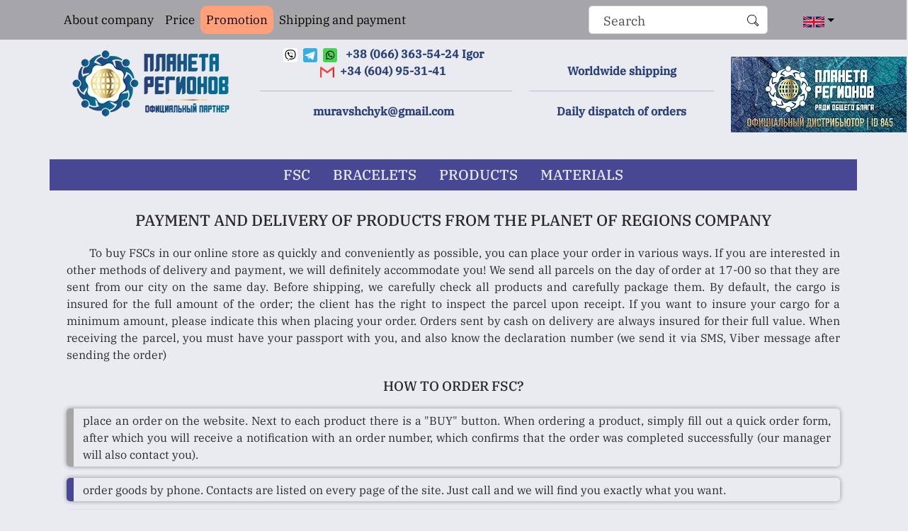

--- FILE ---
content_type: text/html; charset=UTF-8
request_url: https://center-region.com.ua/en-us/delivery
body_size: 3871
content:
<!DOCTYPE html><html lang="en-US"><head><meta charset="UTF-8"><meta http-equiv="X-UA-Compatible" content="IE=edge"><meta name="viewport" content="width=device-width, initial-scale=1.0"><meta name="google-site-verification" content="qDTQCiHlLo2fQT4EDbmvxwbNUSyvm7qetLqSWsIrNS4"/><meta name="yandex-verification" content="d9a00f1bcac4a9c2"/><meta property="fb:admins" name="admins" content="100003501652342"/><meta property="fb:app_id" name="app_id" content="380009729452557"/><meta name="csrf-param" content="_csrf"><meta name="csrf-token" content="VggkfkiI-hrHrUqYrofKtZ6MwH3shdPLGg_jkgf4tTkPME4nAPCcTpXIJ9PA1pWFpvquNtq1vqUvaYT7KrDsFA=="><title>Plates FSC Koltsov (correctors of the functional state) - Payment and delivery of products from the company &quot;Planet of Regions..</title><meta name="keywords" content="Payment and delivery of products"><meta name="description" content="Payment and delivery of products from the Planet of Regions company. In order to buy FSC in our online store as quickly and conveniently as possible, an order can be placed in various ways.."><meta property="og:title" content="Payment and delivery of products from the company &quot;Planet of Regions.."><meta property="og:url" content="https://center-region.com.ua/en-us/delivery"><meta property="og:description" content="Payment and delivery of products from the Planet of Regions company. In order to buy FSC in our online store as quickly and conveniently as possible, an order can be placed in various ways.."><link href="https://center-region.com.ua/en-us/delivery" rel="canonical"><link href="/minify/1b9c71eacfc464d0bb4a2f785f2b1f72ea50bd29.css" rel="stylesheet"> </head><body><nav class="navbar navbar-expand-lg navbar-light bg-light up_menu"><div class="container"><button class="navbar-toggler" type="button" data-bs-toggle="collapse"
data-bs-target="#navbarSupportedContent" aria-controls="navbarSupportedContent"
aria-expanded="false" aria-label="Toggle navigation"><span class="navbar-toggler-icon"></span></button><div class="collapse navbar-collapse" id="navbarSupportedContent"><ul class="navbar-nav me-auto mb-2 mb-lg-0"><li class="nav-item"><a class="nav-link" href="/en-us/company">About company</a> </li><!-- <li class="nav-item">--><!-- --><!-- </li>--><li class="nav-item"><a class="nav-link" href="/en-us/price">Price</a> </li><li class="nav-item promo_block_menu"><a class="nav-link" href="/en-us/sklad">Promotion</a> </li><li class="nav-item"><a class="nav-link" href="/en-us/delivery">Shipping and payment</a> </li></ul></div><form action="/search" class="d-flex search_form search-form""><input class="form-control me-2 search-field-input" type="search" name="text" required placeholder="Search" aria-label="Search"><button class="search-field-button" type="submit" aria-label="search"><svg class="icon" width="20" height="20"><use href="/sprite2.svg#search"></use></svg></button></form><div class="nav-item dropdown language_dropdown mx-1"><a class="nav-link dropdown-toggle" href="en-US/delivery" id="navbarDropdown" role="button"
data-bs-toggle="dropdown" aria-expanded="false" aria-label="change language"><svg class="icon" width="30" height="20"><use href="/sprite2.svg#english"></use></svg></a><ul class="dropdown-menu" aria-labelledby="navbarDropdown"><li><a class="dropdown-item" href="/ru-RU/delivery" aria-label="change language ru-RU"><svg class="icon" width="20" height="12"><use href="/sprite2.svg#russian"></use></svg></a></li><li><a class="dropdown-item" href="/de-DE/delivery" aria-label="change language de-DE"><svg class="icon" width="20" height="12"><use href="/sprite2.svg#deutch"></use></svg></a></li><li><a class="dropdown-item" href="/it-IT/delivery" aria-label="change language it-IT"><svg class="icon" width="20" height="12"><use href="/sprite2.svg#italian"></use></svg></a></li><li><a class="dropdown-item" href="/fr-FR/delivery" aria-label="change language fr-FR"><svg class="icon" width="20" height="12"><use href="/sprite2.svg#france"></use></svg></a></li><li><a class="dropdown-item" href="/es-ES/delivery" aria-label="change language es-ES"><svg class="icon" width="20" height="12"><use href="/sprite2.svg#spanish"></use></svg></a></li><li><a class="dropdown-item" href="/pl-PL/delivery" aria-label="change language pl-PL"><svg class="icon" width="20" height="12"><use href="/sprite2.svg#poland"></use></svg></a></li><li><a class="dropdown-item" href="/uk-UA/delivery" aria-label="change language uk-UA"><svg class="icon" width="20" height="12"><use href="/sprite2.svg#ukrainian"></use></svg></a></li><li><a class="dropdown-item" href="/bg-BG/delivery" aria-label="change language bg-BG"><svg class="icon" width="20" height="12"><use href="/sprite2.svg#bulgarian"></use></svg></a></li><li><a class="dropdown-item" href="/tr-TR/delivery" aria-label="change language tr-TR"><svg class="icon" width="20" height="12"><use href="/sprite2.svg#turkish"></use></svg></a></li><li><a class="dropdown-item" href="/hu-HU/delivery" aria-label="change language hu-HU"><svg class="icon" width="20" height="12"><use href="/sprite2.svg#hungarian"></use></svg></a></li><li><a class="dropdown-item" href="/nl-NL/delivery" aria-label="change language nl-NL"><svg class="icon" width="20" height="12"><use href="/sprite2.svg#dutch"></use></svg></a></li><li><a class="dropdown-item" href="/ro-RO/delivery" aria-label="change language ro-RO"><svg class="icon" width="20" height="12"><use href="/sprite2.svg#romanian"></use></svg></a></li><li><a class="dropdown-item" href="/pt-PT/delivery" aria-label="change language pt-PT"><svg class="icon" width="20" height="12"><use href="/sprite2.svg#portuguese"></use></svg></a></li><li><a class="dropdown-item" href="/cs-CZ/delivery" aria-label="change language cs-CZ"><svg class="icon" width="20" height="12"><use href="/sprite2.svg#czech"></use></svg></a></li><li><a class="dropdown-item" href="/sk-SK/delivery" aria-label="change language sk-SK"><svg class="icon" width="20" height="12"><use href="/sprite2.svg#slovak"></use></svg></a></li><li><a class="dropdown-item" href="/sv-SE/delivery" aria-label="change language sv-SE"><svg class="icon" width="20" height="12"><use href="/sprite2.svg#swedish"></use></svg></a></li></ul></div><!-- <div class="nav-item dropdown language_dropdown mx-1">--><!-- <a class="nav-link dropdown-toggle" href="#" id="navbarDropdown" role="button" data-bs-toggle="dropdown"--><!-- aria-expanded="false">--><!-- Russian--><!-- </a>--><!-- <ul class="dropdown-menu" aria-labelledby="navbarDropdown">--><!-- <li><a class="dropdown-item" href="#">Ukraine</a></li>--><!-- <li><a class="dropdown-item" href="#">English</a></li>--><!-- <li><a class="dropdown-item" href="#">Deutch</a></li>--><!-- <li><a class="dropdown-item" href="#">Italian</a></li>--><!-- <li><a class="dropdown-item" href="#">France</a></li>--><!-- <li><a class="dropdown-item" href="#">Spain</a></li>--><!-- </ul>--><!-- </div>--></div></nav><header class="container site_header"><div class="row"><div class="col col-12 col-md-6 col-lg-3 text-center"><a href="/" aria-label="go to the main page"><div class="sprite-logo-new"></div></></div><div class="col col-12 col-md-6 col-lg-4 text-center contact_block my-2"><a title="Viber" href="viber://add?number=+380663635424" aria-label="contact via viber +380663635424"><svg class="icon" width="20" height="20"><use href="/sprite2.svg#viber"></use></svg></a><a title="Telegram" href="tg://resolve?domain=muravshchyk" aria-label="contact via telegram muravshchyk"><svg class="icon" width="20" height="20"><use href="/sprite2.svg#telegram"></use></svg></a><a href="https://msng.link/wa/380663635424" aria-label="contact via whatsapp +380663635424"><svg class="icon" width="20" height="20"><use href="/sprite2.svg#whatsapp"></use></svg></a><a href="tel:+380663635424" aria-label="contact via message +380663635424"> +38 (066) 363-54-24
<span class="hidden_lg">Igor</span> </a><br><a href="mailto:muravshchyk@gmail.com" aria-label="contact via e-mail muravshchyk@gmail.com"><svg class="icon" width="20" height="20"><use href="/sprite2.svg#gmail"></use></svg></a><a href="tel:+34604953141" aria-label="contact via message +34604953141">+34 (604) 95-31-41
</a><br><hr><a href="mailto:muravshchyk@gmail.com" aria-label="contact via e-mail muravshchyk@gmail.com"> muravshchyk@gmail.com </a></div><div class="col col-12 col-md-6 col-lg-3 text-center d-sm-none d-md-block d-none d-lg-none d-xl-block header_span_block my-2"><br><span>Worldwide shipping</span><hr><span>Daily dispatch of orders</span></div><div class="col-lg-3 text-center d-none d-lg-block d-xl-none header_span_block my-2"><br><hr><span>Worldwide shipping </span></div><div class="col col-12 col-md-6 col-lg-2 text-center d-sm-none d-md-block d-none my-4"><div class="sprite-12-let"></div></div></div></header><nav class="container sticky-top bg-light top_menu my-2 navbar-light navbar-expand-sm navbar-menu"><button class="navbar-toggler" type="button" data-bs-toggle="collapse" data-bs-target="#navbarTogglerMenu" aria-controls="navbarTogglerMenu" aria-expanded="false" aria-label="Toggle navigation"><span class="navbar-toggler-icon"></span></button><div class="collapse navbar-collapse navbar-menu" id="navbarTogglerMenu"><ul class="nav main_menu text-uppercase"><li class="nav-item"><a class="nav-link" href="/en-us/kfs-plastiny">FSC</a> </li><li class="nav-item"><a class="nav-link" href="/en-us/kfs-brasletu">Bracelets</a> </li><!-- <li class="nav-item">--><!-- --><!-- </li>--><li class="nav-item"><a class="nav-link" href="/en-us/produkciya-kompanii">Products</a> </li><li class="nav-item"><a class="nav-link" href="/en-us/materialy-o-kfs-i-drugoj-produktsii-kompanii-tsentr-region" aria-label="info-block">materials</a> </li></ul></div></nav><div class="container"><main class="flex-shrink-0 my-1 container text-indent text-justify"><h1>Payment and delivery of products from the Planet of Regions company</h1><p>To buy FSCs in our online store as quickly and conveniently as possible, you can place your order in various ways. If you are interested in other methods of delivery and payment, we will definitely accommodate you!
We send all parcels on the day of order at 17-00 so that they are sent from our city on the same day. Before shipping, we carefully check all products and carefully package them.
By default, the cargo is insured for the full amount of the order; the client has the right to inspect the parcel upon receipt. If you want to insure your cargo for a minimum amount, please indicate this when placing your order. Orders sent by cash on delivery are always insured for their full value.
When receiving the parcel, you must have your passport with you, and also know the declaration number (we send it via SMS, Viber message after sending the order)
</p><h2>How to order FSC?</h2><ul class="ul_in_article"><li>place an order on the website. Next to each product there is a "BUY" button. When ordering a product, simply fill out a quick order form, after which you will receive a notification with an order number, which confirms that the order was completed successfully (our manager will also contact you).</li><li>order goods by phone. Contacts are listed on every page of the site. Just call and we will find you exactly what you want.</li><li>order goods by writing to us in any of the instant messengers or by email. Contacts are listed on each page of the site.</li></ul><h2>You can pay for your order in the following ways:</h2><ul class="ul"><li>Cash, if the warehouse is located in your city.</li><li>Bank transfer to Monobank or Privatbank</li><li>WesternUnion. International system of urgent money transfers Western Union</li><li>Payoneer. Payment using the US payment system Payoneer</li><li>PayPal. Payment via the international electronic payment system PayPal.</li><li>SEPA. Payment via the European bank transfer system SEPA.</li><li>Stripe. Payment using the Stripe online payment system.</li><li>Cryptocurrency..Payment using popular cryptocurrencies such as Bitcoin (BTC), Ethereum (ETH), USDT (Tether) and others</li></ul><h2>Delivery methods:</h2><ul class="ul"><li>New mail</li><li>Ukrposhta</li><li>DHL</li><li>International delivery</li></ul><h2> Exchange and return</h2><p> Dear customers, please note that this product cannot be returned. We recommend viewing the product upon receipt at the carrier's warehouse.
In the event of damage or theft of goods as a result of delivery, responsibility is assigned to the courier service and all possible disputes and disagreements are resolved within the framework of the relationship between the Buyer and the courier service.
</p>.
</main></div><footer class="container-fluid mt-auto py-3 footer"><div class="container"><div class="row"><div class="col-12 col-sm-6 col-md-5 col-lg-4 col-xl-3"><a href="#" aria-label="go to the main page"><div class="sprite-logo-id"></div></a></div><div class="col d-none d-xl-block col-xl-7"><p class="text-justify text_footer">center-region.com.ua is the official independent distributor of the "Planet of Regions" company. All products come directly from the company's warehouse, only certified original products from the manufacturer of FSC Koltsov are on sale. Buying from us, you are guaranteed to receive only original products!</p></div><div class="col d-none d-lg-block d-xl-none col-lg-5"><p class="text-justify text_footer">center-region.com.ua is the official independent distributor of the "Planet of Regions" company. Buying from us, you are guaranteed to receive only original products!</p></div><div class="col d-none d-md-block d-lg-none col-md-4"><p class="text-justify text_footer">Buying from us, you are guaranteed to receive only original products!</p></div><div class="col-12 col-sm-6 col-md-3 col-lg-3 col-xl-2 contact_block"><a href="tel:+380663635424" aria-label="contact via phone +380663635424"> +38 (066) 363-54-24 </a><br><a title="Viber" href="viber://add?number=+380663635424" aria-label="contact via viber +380663635424"><svg class="icon" width="20" height="20"><use href="/sprite2.svg#viber"></use></svg></a><a title="Telegram" href="tg://resolve?domain=muravshchyk" aria-label="contact via telegram muravshchyk"><svg class="icon" width="20" height="20"><use href="/sprite2.svg#telegram"></use></svg></a><a href="https://msng.link/wa/380663635424" aria-label="contact via whatsapp 380663635424"><svg class="icon" width="20" height="20"><use href="/sprite2.svg#whatsapp"></use></svg></a></div></div><hr><p class="text-center footer_text">© 2008-2026 Representative office of Planet of Regions in</p><p class="text-center footer_text"> All rights reserved. When using the site materials reference to the source is required!</p></div></footer><script defer src="https://static.cloudflareinsights.com/beacon.min.js/vcd15cbe7772f49c399c6a5babf22c1241717689176015" integrity="sha512-ZpsOmlRQV6y907TI0dKBHq9Md29nnaEIPlkf84rnaERnq6zvWvPUqr2ft8M1aS28oN72PdrCzSjY4U6VaAw1EQ==" data-cf-beacon='{"version":"2024.11.0","token":"f8c8cd5f18ad4f7a8f302bcd3214788e","r":1,"server_timing":{"name":{"cfCacheStatus":true,"cfEdge":true,"cfExtPri":true,"cfL4":true,"cfOrigin":true,"cfSpeedBrain":true},"location_startswith":null}}' crossorigin="anonymous"></script>
</body><script src="/minify/9917831766b96d309200b308357c8e4acd9dd125.js"></script> </html>